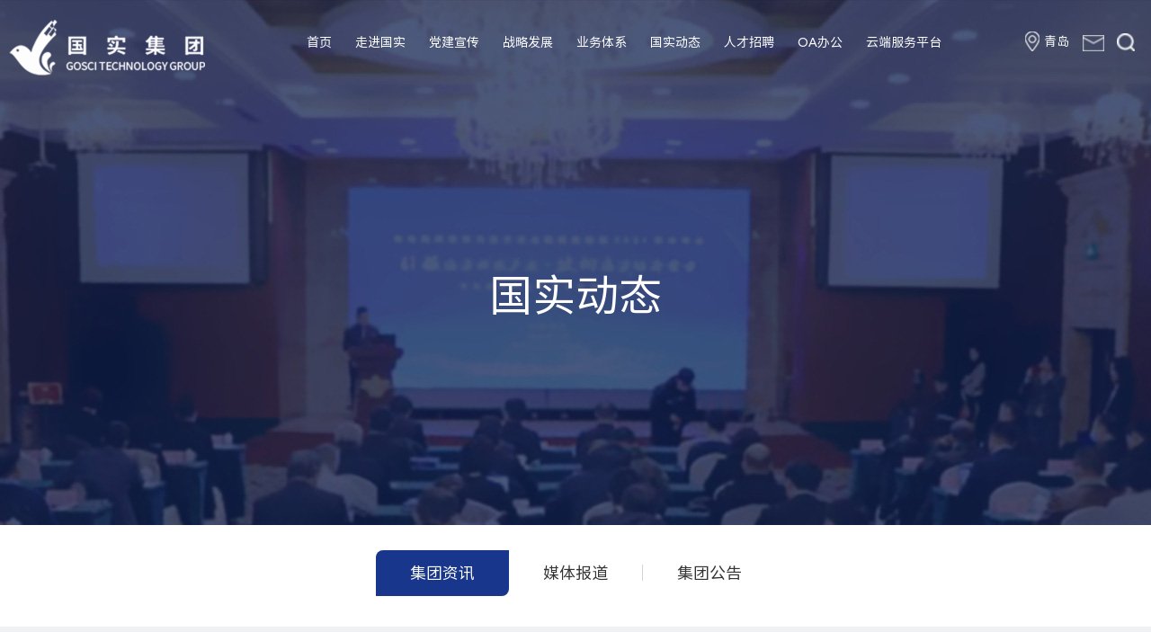

--- FILE ---
content_type: text/html; charset=utf-8
request_url: http://qnlm.com.cn/product-5-1-73.html
body_size: 18638
content:
<!DOCTYPE html>
<html>
<head>
  <meta charset="utf-8">
  <meta http-equiv="X-UA-Compatible" content="IE=edge,chrome=1">
  <meta name="viewport" content="width=device-width, initial-scale=1.0,user-scalable=0,minimal-ui">
	<title></title>
  <meta name="keywords" content="" />
  <meta name="description" content="" />
  <link rel="stylesheet" type="text/css" href="/public/template/default/css/common.css">
	<link rel="stylesheet" type="text/css" href="/public/template/default/css/animate.min.css">
	<link rel="stylesheet" type="text/css" href="/public/template/default/css/style.css">
</head>
<body>
  <!-- 头部 -->
	<div class="header">
    <div class="main clearfix">
      <div class="logo fl">
        <a href="/"><img src="/public/template/default/images/logo.png" alt=""></a>
      </div>
      <div class="nav fl">
        <ul>
          <li>
            <a href="/">首页</a>
          </li>
          <li>
            <a href="/list-7.html">走进国实</a>
            <ul class="clearfix">
              <li><a href="/list-7.html">集团介绍</a></li>
              <li><a href="/list-8.html">组织架构</a></li>
              <!--<li><a href="/list-9.html">集团领导</a></li>-->
              <li><a href="/list-10.html">集团文化</a></li>
              <li><a href="/list-11.html">荣誉资质</a></li>
              <li><a href="/list-12.html">大事记</a></li>
              <li><a href="/list-13.html">社会责任</a></li>
              <li><a href="/list-14.html">联系我们</a></li>
            </ul>
          </li>
          <li>
            <a href="/list-2.html">党建宣传</a>
            <ul class="clearfix">
                            <li><a href="/list-15.html">党建广角</a></li>
                            <li><a href="/list-16.html">视频新闻</a></li>
                            <li><a href="/list-17.html">宣传片</a></li>
                            <li><a href="/list-18.html">回眸党史</a></li>
                            <li><a href="/list-19.html">学习视窗</a></li>
                            <li><a href="/list-20.html">纪检监察</a></li>
                            <li><a href="/list-21.html">员工风采</a></li>
                          </ul>
          </li>
          <li>
            <a href="/list-22.html">战略发展</a>
            <ul class="clearfix">
                            <li><a href="/list-22.html">集团战略</a></li>
                            <li><a href="/list-23.html">战略合作</a></li>
                            <li><a href="/list-24.html">合作项目</a></li>
                          </ul>
          </li>
          <li>
            <a href="/list-25.html">业务体系</a>
            <ul class="clearfix">
                            <li><a href="/list-25.html">感</a></li>
                            <li><a href="/list-26.html">传</a></li>
                            <li><a href="/list-27.html">算</a></li>
                            <li><a href="/list-28.html">用</a></li>
                          </ul>
          </li>
          <li>
            <a href="/list-5.html">国实动态</a>
            <ul class="clearfix">
                          <li><a href="/list-5-1.html">集团资讯</a></li>
                            <li><a href="/list-5-2.html">媒体报道</a></li>
                            <li><a href="/list-5-3.html">集团公告</a></li>
                          </ul>
          </li>
          <li>
            <a href="/list-6.html">人才招聘</a>
            <ul class="clearfix">
                          <li><a href="/list-6-1.html">社会招聘</a></li>
                            <li><a href="/list-6-2.html">校园招聘</a></li>
                          </ul>
          </li>
          <!--<li>
            <a href="/list-32.html">国实数据</a>
            <ul class="clearfix">
              <li><a href="/list-33.html">公司概况</a></li>
              <li><a href="/list-34.html">科研成果</a></li>
              <li><a href="/list-35.html">仪器设备</a></li>
              <li><a href="/list-36.html">测试服务</a></li>
            </ul>
          </li>-->
          
          <li>
            <a target="_blank" href=" http://oa.qnlm.com.cn/">OA办公</a>
            
          </li>
           <li>
            <a target="_blank" href=" http://un.qnlm.com.cn/">云端服务平台</a>
            
          </li>
          <li class="bg"></li>
        </ul>
        <div class="nav_bg hide"></div>
      </div>
      <div class="search fr">
        <div class="address fl"><img src="/public/template/default/images/address.png"><span>青岛</span></div>
        <!-- <div class="oa fl"><a href="#">OA</a></div> -->
        <div class="email fl"><a href="mailto:coltd@qnlm.ac"><img src="/public/template/default/images/email.png"></a></div>
        <div class="searchBtn fl">
          <a href="javascript:;" id="search"></a>
        </div>
        <div class="searchForm">
          <form action="/index/listing/search.html" class="search-ajaxform" method="post" id="searchForm">
            <input type="text" name="keyword" value="" placeholder="请输入搜索内容">
            <a href="javascript:;" onclick="document:searchForm.submit()" class="btns"><img src="/public/template/default/images/search.png"></a>
          </form>
        </div>
      </div>
    </div>
  </div>

<style>
.partyItem .partyImg img{

  display:block;

  width:100%;

  height: 100%;
}
</style>
  <!-- banner -->
  <div class="banner wow fadeInDown animated">
    <div class="bannerImg pic"><img src="/public/template/default/images/banner03.jpg" alt="图片描述"></div>
    <div class="bannerInfo"><h3>国实动态</h3></div>
  </div>
  <!-- 分类 -->
  <div class="menu wow fadeInDown animated">
    <ul>
          <li class="active"><a href="/list-5-1.html">集团资讯</a></li>
            <li ><a href="/list-5-2.html">媒体报道</a></li>
            <li ><a href="/list-5-3.html">集团公告</a></li>
          </ul>
  </div>
  <div class="article wow fadeInUp animated">
    <div class="main">
      <div class="title">服务国家战略与构建现代化产业体系同向发力 ——紧跟“两会”步伐东北调研考察记</div>
      <div class="date">2024年03月15日<img src="/public/template/default/images/eye.png">9250</div>
      <div class="content">
        <p style="text-indent: 2em; line-height: normal;"><span style="font-family: arial, helvetica, sans-serif; font-size: 18px;">&nbsp; 志合者，不以山海为远。</span></p><p style="text-indent: 2em; line-height: normal;"><span style="font-family: arial, helvetica, sans-serif; font-size: 18px;"><br/></span></p><p style="text-indent: 2em; line-height: normal;"><span style="font-family: arial, helvetica, sans-serif; font-size: 18px;">&nbsp; 山东和东北隔海相望，基础设施互联互通，两地在服务构建以国内大循环为主体的新发展格局中有广泛的合作机遇。</span></p><p style="text-indent: 2em; line-height: normal;"><span style="font-family: arial, helvetica, sans-serif; font-size: 18px;"><br/></span></p><p style="text-indent: 2em; line-height: normal;"><span style="font-family: arial, helvetica, sans-serif; font-size: 18px;">&nbsp; 3月11日，全国“两会”闭幕。3月12日，由国家驻青科研机构、青岛市直事业单位、青岛市属国企组成的青岛涉海机构调研团，在崂山实验室主任助理、青岛海洋科技中心党委副书记、主任岳国峰的带领下，紧跟“两会”步伐，赴东北调研考察。</span></p><p style="text-indent: 2em; line-height: normal;"><span style="font-family: arial, helvetica, sans-serif; font-size: 18px;"><br/></span></p><p style="text-indent: 2em; line-height: normal;"><span style="font-family: arial, helvetica, sans-serif; font-size: 18px;">&nbsp;今年的政府工作报告提出：“要大力推进现代化产业体系建设，加快发展新质生产力，建设智慧城市，推动数据开发开放和流通使用，培育算力产业生态。”</span></p><p style="text-indent: 2em; line-height: normal;"><span style="font-family: arial, helvetica, sans-serif; font-size: 18px;"><br/></span></p><p style="text-indent: 2em; line-height: normal;"><span style="font-family: arial, helvetica, sans-serif; font-size: 18px;">&nbsp;企业在科技创新中发挥主体作用。具有海洋特色的青岛国实集团是本次涉海机构调研团的主力，长期以来，国实集团以算力、大数据、数字孪生、人工智能等新质生产力，升级改造传统产业，培育壮大数字经济、海洋经济等现代化产业体系。此次由岳国峰带队调研考察，就是以“走出去”的实际行动将政府工作报告精神落到实处。</span></p><p style="text-indent: 2em; line-height: normal;"><span style="font-family: arial, helvetica, sans-serif; font-size: 18px;"><br/></span></p><p style="text-indent: 2em; line-height: normal;"><span style="font-family: arial, helvetica, sans-serif; font-size: 18px;">&nbsp;调研考察的第一站同样是致力于现代海洋城市建设的大连，调研团来到大连市海洋发展局并同工作人员深入座谈交流。岳国峰介绍了崂山实验室国家海洋经济“总平台、总链长”的定位和作用，青岛海洋科技中心在服务“透明海洋”国家战略方面的体制机制，以及青岛国实集团建设黄渤海信息服务系统、全国首个海洋大数据交易服务平台等方面的特色优势和经验做法，并诚挚邀请大连市海洋发展局、科研院所、企业等参加由崂山实验室发起的海洋创新发展大会，共商合作、共谋发展，发挥区域比较优势，携手构建具有地区特色的现代化产业体系，积极融入和服务构建新发展格局。</span></p><p style="text-indent: 2em; line-height: normal;"><span style="font-family: arial, helvetica, sans-serif; font-size: 18px;"><br/></span></p><p style="text-indent: 0em; line-height: normal; text-align: center;"><span style="font-family: arial, helvetica, sans-serif; font-size: 16px; text-indent: 2em;">&nbsp;<img src="/ueditor/php/upload/image/20240318/1710725779197983.jpg" title="1710725779197983.jpg" alt="b08131673426807a3d538600cfef20e.jpg"/></span><br/></p><p style="text-indent: 2em; line-height: normal;"><span style="font-family: arial, helvetica, sans-serif; font-size: 18px;"><br/></span></p><p style="text-indent: 2em; line-height: normal;"><span style="font-family: arial, helvetica, sans-serif; font-size: 18px;">&nbsp;大连市海洋发展局领导表示，习近平总书记主持召开新时代推动东北全面振兴座谈会时强调，东北要加快建设现代化基础设施体系，加强与东部沿海的联系，在畅通国内大循环中发挥更大作用。青岛与大连产业相融、生态相仿、愿景相同，青岛在建设引领型现代海洋城市中有很多经验做法值得大连学习借鉴，希望以本次调研交流为契机，加强衔接对接，在发展海洋经济方面，加大合作交流力度。</span></p><p style="text-indent: 2em; line-height: normal;"><span style="font-family: arial, helvetica, sans-serif; font-size: 18px;"><br/></span></p><p style="text-indent: 2em; line-height: normal;"><span style="font-family: arial, helvetica, sans-serif; font-size: 18px;">&nbsp;当天下午，调研团前往中国船舶集团第七六〇研究所，七六Ｏ所是独具声学基础研究和目标试验特色的研究机构，业务涵盖噪声检测、海洋工程测试研究、水中目标研究、海洋应用物理研究、海洋环境研究及海上试验保障等。拥有近万亩专用海域及十余条试验保障船。岳国峰一行现场参观了七六Ｏ所的试验保障船，详细了解试验船的建设和运维情况。</span></p><p style="line-height: normal; text-indent: 0em; text-align: center;"><span style="font-size: 16px; font-family: arial, helvetica, sans-serif;"><img src="/ueditor/php/upload/image/20240318/1710725792700573.jpg" title="1710725792700573.jpg" alt="3d2a98588c6838fc34afa789ca7311a.jpg"/></span></p><p style="text-indent: 2em; line-height: normal;"><span style="font-size: 16px; font-family: arial, helvetica, sans-serif;">&nbsp;</span></p><p style="text-indent: 2em; line-height: normal;"><span style="font-size: 18px;">&nbsp;从海上运维试验船这个角度看，七六Ｏ所与青岛国实集团高度契合。为推动青岛市建设引领型现代海洋城市，服务保障“透明海洋”国家战略实施，打造海洋装备产业高地，国实集团将论证建设科考工程船、运维试验船等多艘保障船，组建一支海上运维保障船队，服务保障崂山实验室的科研任务实施，船队的建设将直接增强青岛市海洋领域科技创新能力和海洋装备产业的发展。</span><span style="font-size: 18px; text-indent: 2em;">此次前往七六Ｏ所“取经”，就是为研究如何打造中国海上第一运维船队，更好实现科考工程船的建设和运维。“没有调查就没有发言权，岳国峰表示，要充分论证并多方调研科考工程船市场应用情况，算清运维账，找到科考工程船运维的最佳路径，确保科考工程船社会效益和经济效益的双效俱优。”</span></p><p><br/></p><p><span style="font-size: 18px;">&nbsp; &nbsp;3月13日，调研团继续北行，目的地直指哈尔滨。据世界知识产权组织发布的《2023年全球创新指数》报告显示，哈尔滨跃居全球科技集群百强榜第53位。</span></p><p><br/></p><p><span style="font-size: 18px;">&nbsp; &nbsp;很明显，调研团在大连是落子青岛方案“走出去”，到哈尔滨则要下好东北宝藏“引进来”这步棋，目的就是“双招双引”，进一步扩大青岛市发展新质生产力的“朋友圈”。</span></p><p><br/></p><p><span style="font-size: 18px;">&nbsp; &nbsp;调研团来到哈尔滨电气集团海洋智能装备公司，哈电海洋智装公司致力于海洋智能装备的研制及制造，并涉足海洋新能源、海洋信息及海洋生物等智慧海洋装备产业领域。</span></p><p><br/></p><p><span style="font-size: 18px;">&nbsp; &nbsp;岳国峰一行参观了哈电海洋智装公司展厅，详细了解海洋智装公司的技术实力和特色产品。双方一致认为，哈电海洋智装公司与国实装备公司在海洋装备领域各有特色、各具优势，互融性高、互补性强，双方合作领域广泛，哈电集团与国实集团应携手服务“透明海洋”国家战略，打造海洋特色新质生产力，共同实施海洋领域科技成果转化，推动以船舶与海洋工程装备为代表的战略性新兴产业融合集群发展，携手在青岛打造海洋装备产业高地。</span></p><p><span style="font-size: 18px;"><br/></span></p><p><span style="font-size: 18px;">&nbsp; &nbsp;两天三地，行程紧锣密鼓，但收获满满。</span></p><p><span style="font-size: 18px;"><br/></span></p><p><span style="font-size: 18px;">&nbsp; &nbsp;此次青岛涉海机构调研团东北行，是青岛市深入贯彻落实习近平总书记对山东、对青岛工作的重要指示要求，发挥崂山实验室国家海洋经济“总平台、总链长”的作用，锚定“走在前、开新局”，在现代化强省建设中打头阵、当先锋，奋力谱写中国式现代化建设“青岛新篇章”的一次具体实践。</span></p><p><span style="font-size: 18px;"><br/></span></p><p><span style="font-size: 18px;">&nbsp; 青岛，如海泽润；必将，向海而兴。</span></p><p style="text-indent: 2em; line-height: normal;"><span style="font-size: 16px; font-family: arial, helvetica, sans-serif;"></span><br/></p>      </div>
      <div class="prenext">
        <div class="preItem"><span><</span><a href="/product-5-1-71.html" class="ellipsis">上一页：李天传到国实集团调研时强调 强化使命担当 聚...</a></div>
        <div class="preItem"><a href="/product-5-1-74.html" class="ellipsis">下一页：赵豪志调研国实集团人工智能产业发展情况</a><span>></span></div>
      </div>
    </div>
  </div>
  <!-- 底部 -->
  <div class="foot wow fadeInUp animated">
    <div class="main">
      <div class="footMain">
        <div class="footMenu">
          <ul class="clearfix">
            <li><a href="/">首页</a></li>
            <li><a href="/list-7.html">走进国实</a></li>
            <li><a href="/list-2.html">党建宣传</a></li>
            <li><a href="/list-22.html">战略发展</a></li>
            <li><a href="/list-25.html">业务体系</a></li>
            <li><a href="/list-5.html">国实动态</a></li>
            <li><a href="/list-6.html">人才招聘</a></li>
            <!--<li><a href="http://luntan.qnlm.com.cn/">国实论坛</a></li>
            <li><a href="http://oa.qnlm.com.cn/">OA办公</a></li>-->
          </ul>
        </div>
        <div class="footLink">
          <a href="/list-29.html"><img src="/public/template/default/images/liuyan.png"></a>
          <!-- <a href=" http://oa.qnlm.com.cn/">OA</a>  -->
          <a href="mailto:coltd@qnlm.ac"><img src="/public/template/default/images/email.png"></a>
          <a href="#"><img src="/public/template/default/images/wechat.png"></a>
          <a href="#"><img src="/public/template/default/images/weibo.png"></a>
          <a href="javascript:;" class="link">集团网站</a>
        </div>
        <div class="contact"><span>电话：0532-82862299</span></div>
      </div>
    </div>
    <div class="copyright"><span>青岛国实科技集团有限公司</span><span>中国•青岛</span><span>即墨区齐云山二路162号</span><span>Copyright © 2020-2025 <!--<a href="https://beian.miit.gov.cn/?spm=a2c4g.11186623.J_9220772140.115.764917ebSNY44V" target="_blank" se_prerender_url="loading"></a>-->鲁ICP备2020040607号</span><span>访问人数：23442</span></div>
  </div>

  <!-- 返回顶部 -->
  <!--<a href="#" class="go-link"><img src="/public/template/default/images/link.jpg"></a>
  <div class="go-top"><span></span></div>-->
	<script type="text/javascript" src="/public/template/default/js/jquery.min.js"></script>
  <script type="text/javascript" src="/public/template/default/js/wow.min.js"></script>
  <script type="text/javascript" src="/public/template/default/js/common.js"></script>
  <script>
    if(!(/msie [6|7|8|9]/i.test(navigator.userAgent))) {
      new WOW().init();
    };
  </script>
</body>
</html>

--- FILE ---
content_type: text/css
request_url: http://qnlm.com.cn/public/template/default/css/common.css
body_size: 10389
content:
@charset "utf-8";
/*初始化代码*/
body,div,dl,dt,dd,ul,ol,li,h1,h2,h3,h4,h5,h6,pre,code,form,fieldset,legend,input,button,textarea,p,blockquote,th,td { margin:0; padding:0; }
body, html{width:100%;height:100%; background:#ffffff;}
body { color:#333333; font-size:14px; font-family: "webfont","Arial","黑体","宋体",sans-serif; }
td,th,caption { font-size:14px; }
h1, h2, h3, h4, h5, h6 { font-weight:normal; font-size:100%; }
address, caption, cite, code, dfn, em, strong, th, var { font-style:normal; font-weight:normal;}
a { color:#333333; text-decoration:none; }
a:hover { text-decoration:none; }
img { border:none; }
ol,ul,li { list-style:none; }
input, textarea, select, button { font:14px "webfont","Arial","黑体","宋体",sans-serif; }
table { border-collapse:collapse; }
html {overflow-y: scroll;} 
.clearfix:after {content: "."; display: block; height:0; clear:both; visibility: hidden;}
.clearfix { *zoom:1; }/*公共类*/
.fl { float:left}
.fr {float:right}
.al {text-align:left}
.ac {text-align:center}
.ar {text-align:right}
.hide {display:none !important;}
.opacity{opacity:0 !important;}
/* 文本溢出省略 父级样式需为块级元素、宽度不能为空*/
.ellipsis{
  overflow:hidden;
  text-overflow:ellipsis;
  white-space:nowrap;
  word-break: break-all;
}
.ellipsis2{
  display: -webkit-box;
  -webkit-box-orient: vertical;
  -webkit-line-clamp: 2;
  overflow: hidden;
}
.ellipsis3{
  display: -webkit-box;
  -webkit-box-orient: vertical;
  -webkit-line-clamp: 3;
  overflow: hidden;
}
.ellipsis4{
  display: -webkit-box;
  /* autoprefixer: off */
  -webkit-box-orient: vertical;
  /* autoprefixer: on */
  -webkit-line-clamp: 4;
  overflow: hidden;
}
/*引入字体图标*/
@font-face {
  font-family: 'webfont';
  font-display: swap;
  src: url('./font/sourcehansans.eot'); /* IE9 */
  src: url('./font/sourcehansans.eot?#iefix') format('embedded-opentype'), /* IE6-IE8 */
  url('./font/sourcehansans.woff2') format('woff2'),
  url('./font/sourcehansans.woff') format('woff'), /* chrome、firefox */
  url('./font/sourcehansans.ttf') format('truetype'), /* chrome、firefox、opera、Safari, Android, iOS 4.2+*/
  url('./font/sourcehansans.svg#webfont') format('svg'); /* iOS 4.1- */
}
/*css3动画时间*/
.animated1_2{-webkit-animation-duration:1.2s !important;animation-duration:1.2s !important;-webkit-animation-fill-mode:both;animation-fill-mode:both}
.animated1_5{-webkit-animation-duration:1.5s !important;animation-duration:1.5s !important;-webkit-animation-fill-mode:both;animation-fill-mode:both}
/*统一样式更改*/
a:hover{color:#095DB0;}
input[type="text"], input[type="password"] {outline: 0;}
.main{width:1600px;margin:0 auto;}
/*头部*/
.header{
  width:100%;
  height:94px;
  font-size:18px;
  position:absolute;
  top:0;
  left:0;
  z-index:2;
}
.logo{
  padding:22px 100px 21px 0;
}
.logo a{
  display:block;
  width:218px;
  height:62px;
}
.logo a img{
  display:block;
  width:100%;
}
.nav{
  margin:15px 0;
  line-height:64px;
}
.nav ul{
  display: inline-block;
  position: relative;
}
.nav ul li{
  float:left;
  margin:0 26px;
  position: relative;
}
.nav ul li ul{
  display:none;
  width:300px;
  padding-top:20px;
  position:absolute;
  top:56px;
  left:0;
  z-index:99;
  font-size:16px;
}
.nav ul li ul div{
  width:120px;
}
.nav ul li ul li{
  margin:0;
  float:none;
  line-height:34px;
}
.nav ul li:hover ul{
  display:block;
}
.nav ul li a{
  color:#ffffff;
}
.nav ul .bg {
  position: absolute;
  left: 0;
  bottom: 0;
  margin: 0;
  border-bottom: 4px solid #095DB0;
}
.nav ul li.active a{
  color: #095DB0;
}
.nav_bg{
  display:block;
  width:100%;
  min-width:1600px;
  height:300px;
  background:rgba(20,50,143,0.8);
  position:absolute;
  top:78px;
  left:0;
  z-index:9;
}
.nav.red ul .bg {
  border-bottom:4px solid #FFFFFF;
}
.nav.red .nav_bg{
  background:rgba(0, 0, 0, 0.3);
}
/*.nav ul>li:hover + .nav_bg{
  display:block;
}*/
.search{
  color:#FFFFFF;
  margin-top:36px;
}
.address img{
  display:inline-block;
  width:16px;
  vertical-align: middle;
  margin-top:-2px;
  margin-right:5px;
}
.oa{
  margin-left:15px;
  margin-top:-2px;
}
.oa a{
  display:inline-block;
  width:22px;
  height:22px;
  line-height:20px;
  border:1px solid #FFFFFF;
  border-radius:50%;
  font-size:12px;
  color:#FFFFFF;
  text-align:center;
}
.email{
  margin-left:15px;
  margin-top:3px;
}
.email img{
  display:block;
  width:24px;
}
.searchBtn{
  width:32px;
  position:relative;
  transition: all 1s;
  margin-left:10px;
}
.searchBtn input{
  opacity:0;
  width:120px;
  height:24px;
  padding:0 15px;
  background:transparent;
  border:1px solid #ffffff;
  border-radius:13px;
  color:#ffffff;
  transition: all 1s;
}
.searchBtn a{
  display:block;
  width:20px;
  height:20px;
  background:url(../images/search.png) no-repeat;
  background-size:20px 20px;
  position:absolute;
  top:1px;
  right:8px;
}
.searchBtn.cur a{
  width:18px;
  height:18px;
  background:url(../images/close.png) no-repeat;
  background-size:18px 18px;
  top:2px;
}
.searchBtn a img{
  display:block;
  width:100%;
}
.searchBtn .btns{
  display:none;
}
.searchBtn.active input{
  opacity:1;
}
.searchBtn.active .btns{
  display:block;
}
.searchBtn.active #search{
  display:none;
}
.searchForm{
  background-color: #272624;
  position: absolute;
  right: 50%;
  top: 80%;
  margin-right: -800px;
  padding: 17px 20px;
  width: 22%;
  display: none;
  opacity: .85;
}
.searchForm input{
  width:80%;
  height:30px;
  line-height:30px;
  border:none;
  background:transparent;
  color:#CCCCCC;
}
.searchForm .btns{
  display:inline-block;
  line-height:30px;
  float:right;
}
.searchForm .btns img{
  display:inline-block;
  vertical-align: middle;
}
/*底部*/
.foot{
  min-width:1600px;
  background:url('../images/foot_bg.jpg') center #404040 no-repeat;
  background-size:cover;
  color:#ffffff;
}
.foot.redFoot{
  background:url('../images/foot_bg-red.jpg') center #B31013 no-repeat;
  background-size:cover;
}
.footMain{
  padding:100px 0 80px;
}
.footMenu{
  text-align:center;
  margin-bottom:55px;
}
.footMenu ul{
  display:inline-block;
}
.footMenu ul li{
  float:left;
}
.footMenu ul li a{
  display:block;
  padding:0 25px;
  font-size:16px;
  color:#FFFFFF;
}
.footLink{
  text-align:center;
  margin-bottom:36px;
}
.footLink a{
  display:inline-block;
  width:38px;
  height:38px;
  line-height:38px;
  border:1px dashed #FFFFFF;
  border-radius:50%;
  font-size:14px;
  color:#FFFFFF;
  text-align:center;
  margin:0 8px;
}
.footLink a img{
  display:inline-block;
  vertical-align: middle;
  margin-top:-2px;
}
.footLink .link{
  width:70px;
  padding:0 32px 0 16px;
  border-radius:10px;
  position:relative;
}
.footLink .link:after{
  content: "";
  display: inline-block;
  height: 8px;
  width: 8px;
  border-width: 2px 0 0 2px;
  border-color: #FFFFFF;
  border-style: solid;
  -webkit-transform: matrix(0.71, 0.71, -0.71, 0.71, 0, 0);
  transform: matrix(0.71, 0.71, -0.71, 0.71, 0, 0);
  position: absolute;
  top: 50%;
  margin-top: -2px;
  right: 15px;
}
.footMain .contact{
  font-size:14px;
  color:#FFFFFF;
  text-align:center;
}
.footMain .contact span{
  display:inline-block;
  margin:0 15px;
}
.foot .copyright{
  padding:40px 0 34px;
  text-align:center;
  border-top:1px solid rgba(255,255,255,0.1);
}
.foot .copyright span{
  display:inline-block;
  color:#ffffff;
  margin:0 10px;
}
/*返回顶部*/
.go-top {
  display: none;
  width: 50px;
  height: 50px;
  background: #14368f;
  border-radius: 50%;
  z-index: 9999;
  position: fixed;
  right: 20px;
  bottom: 50px;
  cursor: pointer;
  text-align:center;
}
.go-top span{
  display:block;
  width:20px;
  height:3px;
  background:#FFFFFF;
  margin:18px auto;
}
.go-top:after {
  content: "";
  display: inline-block;
  height: 10px;
  width: 10px;
  border-width: 3px 0 0 3px;
  border-color: #FFFFFF;
  border-style: solid;
  -webkit-transform: matrix(0.71, 0.71, -0.71, 0.71, 0, 0);
  transform: matrix(0.71, 0.71, -0.71, 0.71, 0, 0);
  position: absolute;
  top: 50%;
  margin-top: -2px;
  right: 18px;
}
.go-top:hover{
  opacity: 0.8;
}
.go-link{
  display: block;
  background: #14368f;
  border-radius: 4px;
  overflow: hidden;
  z-index: 9999;
  position: fixed;
  left: 20px;
  bottom: 50px;
}
.go-link img{
  display:block;
  width:160px;
  height:86px;
}
.go-link:hover {
  opacity: 0.8;
}
@media only screen and (max-width: 1720px) {
}
@media only screen and (max-width: 1600px) {
  .main{
    width:1560px;
  }
  .header{
    min-width:1560px;
  }
  .nav_bg{
    min-width:1560px;
  }
  .searchForm{
    margin-right: -780px;
  }
  .foot{
    min-width: 1560px;
  }
  .copyright{
    width:1560px;
  }
}
@media only screen and (max-width: 1500px) {
  .main{
    width:1460px;
  }
  .header{
    min-width:1460px;
  }
  .nav ul li{
    margin:0 20px;
  }
  .searchForm{
    margin-right: -730px;
  }
  .nav_bg{
    min-width:1460px;
  }
  .foot{
    min-width: 1460px;
  }
  .copyright{
    width:1460px;
  }
}
@media only screen and (max-width: 1440px) {
  .main{
    width:1400px;
  }
  .header{
    min-width:1400px;
    font-size:16px;
  }
  .nav ul li{
    margin:0 18px;
  }
  .nav_bg{
    min-width:1400px;
  }
  .searchForm{
    margin-right: -700px;
  }
  .foot{
    min-width: 1400px;
  }
  .copyright{
    width:1400px;
  }
}
@media only screen and (max-width: 1366px) {
  .main{
    width:1326px;
  }
  .header{
    min-width:1326px;
    font-size:14px;
  }
  .nav ul li{
    margin:0 15px;
  }
  .nav ul li ul{
    font-size:14px;
  }
  .nav_bg{
    min-width:1326px;
  }
  .searchForm{
    margin-right: -663px;
  }
  .foot{
    min-width: 1326px;
  }
  .copyright{
    width:1326px;
  }
}
@media only screen and (max-width: 1300px) {
  .main{
    width:1260px;
  }
  .header{
    min-width:1260px;
    font-size:14px;
  }
  .nav ul li{
    margin:0 13px;
  }
  .nav ul li ul{
    font-size:14px;
  }
  .nav_bg{
    min-width:1260px;
  }
  .searchForm{
    margin-right: -630px;
  }
  .foot{
    min-width: 1260px;
  }
  .copyright{
    width:1260px;
  }
}
@media only screen and (max-width: 1240px) {
  .main{
    width:1200px;
  }
  .header{
    min-width:1200px;
    font-size:14px;
  }
  .nav ul li{
    margin:0 10px;
  }
  .nav ul li ul{
    font-size:14px;
  }
  .nav_bg{
    min-width:1200px;
  }
  .searchForm{
    margin-right: -600px;
  }
  .foot{
    min-width: 1200px;
  }
  .copyright{
    width:1200px;
  }
}


--- FILE ---
content_type: text/css
request_url: http://qnlm.com.cn/public/template/default/css/style.css
body_size: 38329
content:
@charset "utf-8";



.pic{

  overflow:hidden;

}

.pic img{

  transition:all .6s ease-out 0s;

}

.pic:hover img{

  transform:scale(1.1);

}

/*首页*/

.swiper-container {

  width: 100%;

}

.slider {

  min-width:1600px;

}

.slider .swiper-slide{

  position:relative;

}

.slider .swiper-slide a{

  display:block;

}

.slider .swiper-slide .sliderimg{

  display:block;

  width:100%;

}

.slider .swiper-slide .container{

  text-align:center;

  color:#ffffff;

  position:absolute;

  top:50%;

  left:50%;

  margin-left:-600px;

  margin-top:-100px;

  cursor: pointer;

}

.slider .swiper-slide img{

  transition: transform 6s;

}

.slider .swiper-slide.active img{

  transform: scale(1.1);

}

.slider .swiper-slide .banner_h{

  opacity:0;

  display:none;

}

.slider .swiper-slide.active .banner_h{

  opacity:1;

  display:block;

}

.slider .swiper-pagination{

  text-align:left;

  width:1600px;

  left:50%;

  margin-left:-800px;

}

.slider .swiper-pagination-bullet{

  width:10px;

  height:10px;

  border-radius:5px;

  background:#DBDBDA;

  opacity:0.5;

}

.slider .swiper-pagination-bullet-active{

  opacity:1 !important;

  background:#FFFFFF !important;

}

.event{

  margin-top:70px;

}

.eventItem{

  border-radius:10px;

  overflow:hidden;

  position:relative;

  cursor: pointer;

}

.eventItem img{

  display:block;

  width:100%;

  height:100%;

  transition:all .6s ease-out 0s;

}

.event01{

  width:50%;

  height:740px;

}

.eventRight{

  width:25%;

}

.event02, .event03, .event04, .event05{

  width:calc(100% - 30px);

  height:360px;

}

.event02, .event03{

  margin-left:30px;

  margin-bottom:20px;

}

.event04, .event05{

  margin-left:30px;

}

.eventMask{

  width:100%;

  height:180px;

  box-sizing: border-box;

  padding:25px 0;

  background: linear-gradient(0deg, rgba(0,0,0,0.7), rgba(0,0,0,0));

  font-size:18px;

  color:#FFFFFF;

  position:absolute;

  bottom:0;

  left:0;

}

.eventContent{

  width:80%;

  text-align:center;

  position:absolute;

  bottom:25px;

  left:10%;

  transition: all 0.5s;

}

.eventContent h3{

  margin-bottom:20px;

}

.eventItem:hover .eventMask{

  background: linear-gradient(0deg, rgba(0,0,0,0.4), rgba(0,0,0,0));

}

.eventItem:hover .eventContent{

  bottom:30px;

}

.eventItem:hover img{

  transform:scale(1.1);

}

.about{

  margin-top:76px;

}

.indexTitle{

  font-size:36px;

  font-weight:600;

  margin-bottom:40px;

  text-align:center;

}

.aboutBox{

  width:100%;

  height:624px;

  background:url(../images/about_bg.jpg) no-repeat;

  background-size:100% 100%;

  border-radius:10px;

  color:#FFFFFF;

  text-align:center;

}

.aboutLogo{

  padding-top:68px;

}

.aboutLogo img{

  display:inline-block;

  width:107px;

}

.aboutBox h3{

  font-size:42px;

  margin:30px 0 40px;

  font-weight: bold;

  letter-spacing: 8px;

}

.aboutBox p{

  font-size:24px;

  letter-spacing: 3px;

  margin-bottom:20px;

}

.aboutBox a{

  display:inline-block;

  padding:16px 42px;

  border:1px solid #FCFCFC;

  border-radius:10px;

  font-size:16px;

  color:#FFFFFF;

  margin-top:20px;

}

.aboutList{

  margin-top:60px;

  display: -webkit-box;

  display: -webkit-flex;

  display: flex;

}

.aboutItem{

  flex: 1;

  min-width: 0;

  text-align:center;

  margin-left:20px;

  cursor: pointer;

}

.aboutList .aboutItem:first-child{

  margin-left:0;

}

.aboutImg{

  width:100%;

  border-radius:10px;

  overflow: hidden;

}

.aboutImg img{

  display:block;

  width:100%;

  transition:all .6s ease-out 0s;

}

.aboutIcon{

  margin:20px 0 15px;

  font-size:24px;

  color:#18368b;

}

.aboutIcon img{

  display:inline-block;

  vertical-align: middle;

  transition:all .5s;

}

.aboutIcon span{

  display:inline-block;

  vertical-align: middle;

}

.aboutItem:hover .aboutImg img{

  transform:scale(1.1);

}

.aboutItem:hover .aboutIcon img{

  transform:scale(1.2);

}

.aboutItem p{

	font-size: 18px;

    line-height: 32px;

	}

.video{

  margin-top:100px;

  position: relative;

}

.videoBox{

  width:100%;

  border-radius:10px;

  overflow:hidden;

}

.videoBox img{

  display:block;

  width:100%;

}

.videoPlay{

  position:absolute;

  top:60%;

  left:50%;

  margin-left:-25px;

  cursor: pointer;

}

.videoPlay img{

  display:block;

  width:50px;

}

.group{

  margin-top:70px;

}

.groupItem{

  display:block;

  width:48%;

  height:90px;

  background:url(../images/group_bg.jpg) no-repeat;

  border-radius:10px;

  overflow:hidden;

  margin-bottom:20px;

  font-size:24px;

  line-height:90px;

  color:#FFFFFF;

  -moz-box-shadow:2px 2px 5px #dddddd;

  -webkit-box-shadow:2px 2px 5px #dddddd;

  box-shadow:2px 2px 5px #dddddd;

  text-align:center;

  position: relative;

  float:left;

}

.groupItem span{

  display:inline-block;

  padding:10px 22px;

  font-size:14px;

  line-height:normal;

  border:1px solid #FFFFFF;

  border-radius:6px;

  position:absolute;

  bottom:10px;

  right:15px;

}

.group01{

  background-position: 0px 0px;

}

.group02{

  background-position: 0px -110px;

}

.group03{

  background-position: -815px 0px;

  float:right;

}

.group04{

  background-position: -815px -110px;

  float:right;

}

.groupItem:hover{

  color:#FFFFFF;

}

.groupItem:hover span{

  color:#1e359d;

  background:#FFFFFF;

}

.new{

  margin-top:50px;

  margin-bottom:70px;

}

.newLeft{

  width:calc(50% - 15px);

  height:900px;

  border-radius:10px;

  overflow:hidden;

  cursor: pointer;

}

.newLeft img{

  display:block;

  width:100%;

  height:100%;

  transition:all .6s ease-out 0s;

}

.newLeft:hover img{

  transform:scale(1.1);

}

.newRight{

  width:calc(50% - 15px);

}

.newItem{

  width:100%;

  height:435px;

  border-radius:10px;

  overflow:hidden;

  cursor: pointer;

}

.newRight .newItem:first-child{

  margin-bottom:30px;

}

.newItem img{

  display:block;

  width:100%;

  height:100%;

  transition:all .6s ease-out 0s;

}

.newItem:hover img{

  transform:scale(1.1);

}
.mask{
  width:100%;
  height:100%;
  position:fixed;
  top:0;
  left:0;
  z-index:99;
}
.maskBg{
  width:100%;
  min-width:1200px;
  height:100%;
  background:rgba(0,0,0,0.6);
}
.maskInfo{
  width:800px;
  height:450px;
  background:#ffffff;
  position:absolute;
  top:50%;
  left:50%;
  margin-top:-300px;
  margin-left:-400px;
  z-index:2;
}
.maskInfo video{
  width:100%;
  height:auto;
}

/*党建广角*/

.banner{

  width:100%;

  height:584px;

  min-width:1600px;

  position:relative;

  overflow:hidden;

}

.bannerImg{

  position:absolute;

  top:50%;

  left:50%;

  transform: translate(-50%,-50%);

}

.bannerImg img{

  display:block;

}

.partyBg{

  background:url(../images/banner02.jpg) center #B31013 no-repeat;

  background-size:cover;

}

.bannerInfo{

  width:100%;

  color:#FFFFFF;

  text-align:center;

  position:absolute;

  top:50%;

  left:0;

}

.bannerInfo h3{

  font-size:48px;

}

.banner .pic img{

  transition:all .5s;

}

.banner:hover .pic img{

  transform:scale(1.2);

}

.menu{

  width:100%;

  min-width:1600px;

  padding:28px 0;

  background:#FFFFFF;

  text-align:center;

}

.menu ul{

  display:inline-block;

}

.menu ul li{

  float:left;

  padding:12px 0;

  font-size:18px;

}

.menu ul li a{

  padding:0 48px;

  border-right:1px solid #D3D3D3;

}

.menu ul li:last-child a{

  border-right:0;

}

.menu ul li.active{

  background:#18368B;

  border-top-left-radius: 8px;

  border-bottom-right-radius:8px;

}

.menu ul li.active a{

  border-right:0;

  color:#FFFFFF;

}

.menu.red ul li.active{

  background:#B31013;

}

.article{

  width:100%;

  background:#eef2f5;

  padding:80px 0 50px;

}

.article .title{

  font-size:24px;

  text-align:center;

}

.article .date{

  font-size:16px;

  text-align:center;

  padding:20px 0;

  border-bottom:1px solid #D4D4D4;

}

.article .date img{

  margin:0 5px 0 15px;

}

.article .content{

  padding:20px 0 100px;

  border-bottom:1px solid #D4D4D4;

}

.article .content p{

  font-size:16px;

  text-indent:2em;

  line-height:32px;

}

.prenext{

  padding:40px 0;

}

.preItem{

  width:38%;

  float:left;

  display: -webkit-box;

  display: -webkit-flex;

  display: flex;

  -webkit-box-align: center;

  -webkit-align-items: center;

  align-items: center;

}

.prenext .preItem span{

  display:block;

  float:left;

  color:#18368B;

  margin:0 5px;

}

.prenext .preItem a{

  -webkit-box-flex: 1;

  -webkit-flex: 1;

  flex: 1;

  min-width: 0;

  font-size:16px;

}

.prenext .preItem:last-child{

  float:right;

  text-align:right;

}

.party{

  padding:68px 0 0;

  background:#eef2f5;

}

.partySlider{

  margin-bottom:68px;

}

.partySlider .slideBox{

  display: -webkit-box;

  display: -webkit-flex;

  display: flex;

  -webkit-box-align: center;

  -webkit-align-items: center;

  align-items: center;

}

.partySlider .slideLeft{

  width:calc(100% - 550px);

  height:402px;

  background:#FFFFFF;

  border-radius:10px;

  overflow:hidden;

}

.partySlider .slideLeft a img{

  display:block;

  width:100%;

  height:100%;

}

.partySlider .slideRight{

  width:520px;

  height:402px;

  background:#FFFFFF;

  border-radius:10px;

  box-shadow: 0px 5px 7px 1px rgba(5,23,74,0.1);

  box-sizing: border-box;

  padding:30px;

  position:absolute;

  top:0;

  right:0;

  z-index:9;

}

.slideRight a{

  display:block;

  padding-left:25px;

  margin-bottom:30px;

  position:relative;

}

.slideRight a:before{

  content:"";

  width:8px;

  height:8px;

  background:#B31013;

  border-radius:50%;

  position:absolute;

  top:10px;

  left:0;

}

.slideRight a h3{

  font-size:18px;

}

.slideRight a p{

  font-size:16px;

  color:#9E9E9E;

  margin-top:10px;

}

.slideRight a p span{

  float:right;

}

.partySlider .slideTxt{

  width:40%;

  font-size:18px;

  margin-top:30px;

  margin-left:10px;

}

.partySlider .swiper-pagination-bullet{

  width:30px;

  height:5px;

  border-radius:0;

  background:#B31013;

}

.partySlider .swiper-pagination-bullet-active{

  background:#B31013;

}

.partyItem{

  width:380px;

  background:#FFFFFF;

  border-radius: 10px;

  overflow:hidden;

  float:left;

  margin:0 20px 30px 0;

}

.partyList .partyItem:nth-child(4n){

  margin-right:0;

}

.partyItem a{

  display:block;

  position:relative;

}

.partyItem .partyImg{

  width:100%;

  height:240px;

  background:#B31013;

  overflow: hidden;

}

.partyItem .partyImg img{

  display:block;

  width:100%;

}

.partyItem .play{

  position:absolute;

  top:30%;

  left:50%;

  margin-left:-25px;

}

.partyItem .partyInfo{

  width:100%;

  box-sizing: border-box;

  padding:20px;

  font-size:16px;

}

.partyItem .partyInfo p{

  color:#9E9E9E;

  margin-bottom:20px;

}

.partyItem .partyInfo p span{

  float:right;

}

.partyItem .partyInfo h3{

  font-weight:600;

  margin-bottom:20px;

}

.partyItem .videoName{

  padding:20px;

  font-size:18px;

  text-align:center;

}

/*国实动态*/

.causesBg{

  background:url(../images/banner03.jpg) center #B31013 no-repeat;

  background-size:cover;

}

/*战略发展*/

.strateBg{

  background:url(../images/banner04.jpg) center #B31013 no-repeat;

  background-size:cover;

}

.strate{

  background:#eef2f5;

}

.bannerInfo h4{

  font-size:36px;

}

.strateList{

  padding:58px 0;

}

.strateList .strateItem{

  width:calc(50% - 15px);

  box-sizing: border-box;

  padding:20px;

  background:#FFFFFF;

  border-radius:10px;

  margin-bottom:30px;

  float:left;

}

.strateList .strateItem:nth-child(2n){

  float:right;

}

.strateItem a{

  display:block;

}

.strateItem .title{

  display: -webkit-box;

  display: -webkit-flex;

  display: flex;

  -webkit-box-align: center;

  -webkit-align-items: center;

  align-items: center;

}

.strateItem .title h3{

  -webkit-box-flex: 1;

  -webkit-flex: 1;

  flex: 1;

  min-width: 0;

  font-size:16px;

}

.strateItem .title span{

  font-size:16px;

  color:#9E9E9E;

  margin-left:20px;

}

.strateItem .title span img{

  margin-right:5px;

}

.strateItem p{

  font-size:16px;

  color:#9E9E9E;

  margin-top:10px;

}

.historyList .strateItem{

  width:calc(50% - 15px);

  box-sizing: border-box;

  padding:20px;

  background:#FFFFFF;

  border-radius:10px;

  margin-bottom:30px;

  float:left;

  transition: 0.3s;

}

.historyList .strateItem:nth-child(2n){

  float:right;

}

.historyList .strateItem:hover{

  background:#B31013;

}

.historyList .strateItem:hover a, .historyList .strateItem:hover a span, .historyList .strateItem:hover a p{

  color: #FFFFFF;

}

/*集团介绍*/

.groupBg{

  background:url(../images/banner05.jpg) center #B31013 no-repeat;

  background-size:cover;

}

.groupList{

  padding:60px 0 20px;

}

.groupsItem{

  background:#FFFFFF;

  margin-bottom:46px;

  display: -webkit-box;

  display: -webkit-flex;

  display: flex;

  -webkit-box-align: center;

  -webkit-align-items: center;

  align-items: center;

}

.groupsItem .groupImg{

  width:714px;

  height:470px;

  overflow:hidden;

}

.groupsItem .groupImg img{

  display:block;

  width:100%;

}

.groupsItem .groupInfo{

  -webkit-box-flex: 1;

  -webkit-flex: 1;

  flex: 1;

  min-width: 0;

  padding:0 80px;

  font-size:16px;

}

.groupsItem .groupInfo h3{

  font-size:36px;

  color:#18368B;

  margin-bottom:20px;

}

.groupsItem .groupInfo p{

  color:#333333;

  text-indent: 2em;

}


/*集团领导*/

.leader{

  padding:116px 0;

  background:url(../images/leader_bg.jpg) repeat;

}

.leaderList ul li{

  width:20%;

  height:142px;

  box-sizing: border-box;

  padding:10px;

  margin:10px 0;

  display: -webkit-box;

  display: -webkit-flex;

  display: flex;

  -webkit-box-align: center;

  -webkit-align-items: center;

  align-items: center;

  text-align:center;

  float:left;

  cursor: pointer;

  border-radius:10px;

  overflow: hidden;

  position:relative;

  transition:all .6s ease-out 0s;

}

.leaderInfo{

  -webkit-box-flex: 1;

  -webkit-flex: 1;

  flex: 1;

  min-width: 0;

}

.leaderList ul li h3{

  font-size:24px;

}

.leaderList ul li p{

  font-size:16px;

  margin-top:15px;

}

.leaderList ul li:hover{

  background-color:#18368B;

  box-shadow: 0px 3px 9px 1px rgba(0,0,0,0.3);

  color:#FFFFFF;

}

.leaderList ul li:hover:after{

  content:"";

  width:35px;

  height:41px;

  background:url(../images/leader-logo.png) no-repeat;

  position:absolute;

  bottom:10px;

  right:15px;

}

/*集团文化*/

.culture{

  padding:60px 0;

}

.cultureBox{

  width:100%;

  height:865px;

  background:url(../images/culture_bg.jpg) #B31013 no-repeat;

  background-size:cover;

}

.cultureItem{

  width:33.3333333%;

  height:100%;

  float:left;

  border-right:1px solid rgba(189, 189, 189, 0.4);

  box-sizing: border-box;

  padding:160px 3% 0;

  color:#FFFFFF;

  cursor: pointer;

}

.cultureBox .cultureItem:last-child{

  border-right:0;

}

.cultureIcon{

  text-align:center;

}

.cultureIcon img{

  transition: 0.5s;

  opacity: 1;

  display:inline-block;

  width:92px;

  height:92px;

}

.cultureItem h3{

  font-size:36px;

  text-align:center;

  margin-top:60px;

}

.cultureItem h4{

  transition: 0.5s;

  opacity: 0;

  font-size:18px;

  text-align:center;

  margin-top:40px;

}

.cultureItem p{

  transition: 0.5s;

  opacity: 0;

  font-size:16px;

  margin-top:20px;

  text-indent:2em;

}

.cultureItem:hover img, .cultureItem:hover h4, .cultureItem:hover p{

  opacity: 1;

}

/*联系我们*/

.contactBox{

  position: relative;

}

.map{

  width:100%;

  height:658px;

  background:url(../images/map.jpg) no-repeat;

  background-size: cover;

}

.contactItem{

  width:628px;

  height:100%;

  background:#18368B;

  display: -webkit-box;

  display: -webkit-flex;

  display: flex;

  -webkit-box-align: center;

  -webkit-align-items: center;

  align-items: center;

  color:#FFFFFF;

  text-align:center;

  position:absolute;

  top:0;

  right:104px;

}

.contactInfo{

  -webkit-box-flex: 1;

  -webkit-flex: 1;

  flex: 1;

  min-width: 0;

}

.contactInfo h3{

  font-size:36px;

  margin-bottom:72px;

}

.contactInfo .address{

  width:302px;

  margin:0 auto;

  text-align:left;

}

.contactInfo .address p{

  margin-bottom:15px;

}

.contactItem .qrcode{

  margin-top:50px;

}

/*在线留言*/

.messageBg{

  background:url(../images/banner06.jpg) center #B31013 no-repeat;

  background-size:cover;

}

.message{

  width:840px;

  margin:0 auto;

}

.message h3{

  font-size:24px;

  color:#143082;

  text-align:center;

  margin-bottom:56px;

}

.messageForm{

  margin-bottom:20px;

}

.messageForm .formItem{

  width:48%;

  position:relative;

}

.messageForm .formItem input{

  width:100%;

  height:42px;

  box-sizing: border-box;

  border:1px solid #D8D8D8;

  padding:0 20px 0 90px;

  border-radius:6px;

  font-size:16px;

}

.messageForm .formItem .label{

  font-size:16px;

  color:#9E9E9E;

  position:absolute;

  top:10px;

  left:15px;

}

.formItem .label img{

  display:inline-block;

  vertical-align: middle;

  margin-right:5px;

  margin-top:-2px;

}

.formItem .label span{

  margin-right:5px;

}

.formItem .label span:last-child{

  color:#143082;

}

.formTextarea{

  margin-bottom:48px;

}

.formTextarea textarea{

  width:100%;

  height:144px;

  box-sizing: border-box;

  border:1px solid #D8D8D8;

  border-radius:6px;

  padding:20px 15px;

  font-size:16px;

  resize:none;

  outline: none;

}

.formBtn{

  text-align:center;

}

.formBtn button{

  display:inline-block;

  width:152px;

  height:42px;

  line-height:42px;

  background:#143082;

  border:0;

  border-radius:4px;

  font-size:16px;

  color:#FFFFFF;

  cursor: pointer;

  outline: 0;

}

/*社会责任*/

.dutyList{

  padding:60px 0 0;

}

.dutyList .dutyItem{

  display:block;

  background:#FFFFFF;

  margin-bottom:46px;

  position: relative;

}

.dutyItem .dutyImg{

  width:714px;

  height:470px;

  overflow:hidden;

  float:left;

}

.dutyItem .dutyImg img{

  display:block;

  width:100%;

}

.dutyItem .dutyInfo{

  width:calc(100% - 714px);

  box-sizing: border-box;

  padding:0 80px;

  font-size:16px;

  float:right;

  position: absolute;

  top:50%;

  left:0;

  transform: translateY(-50%);

}

.dutyItem .dutyInfo h3{

  font-size:36px;

  color:#18368B;

  margin-bottom:20px;

}

.dutyList .dutyItem:nth-child(even) .dutyImg{

  float:right;

}

.dutyList .dutyItem:nth-child(odd) .dutyInfo{

  left:auto;

  right:0;

}

.dutyItem .date{

  font-size:16px;

  color:#9E9E9E;

  margin-top:20px;

}

.dutyItem .date span{

  float:right;

}

.dutyItem .date span img{

  display:inline-block;

  vertical-align: middle;

  margin-top:-2px;

}

.dutyBtn span{

  display:inline-block;

  width:154px;

  height:40px;

  line-height:40px;

  border:1px solid #18368B;

  border-radius:10px;

  font-size:14px;

  color:#18368B;

  text-align:center;

  margin-top:30px;

}

/*荣誉资质*/

.honorBox{

  width:100%;

  height:877px;

  background:url(../images/honor_bg.jpg) no-repeat;

  background-size:cover;

  margin:30px 0 70px;

}

.honorLeft{

  width:45%;

  height:100%;

  background:rgba(0,0,0,0.3);

  float:left;

  position: relative;

}

.honorImg{

  width:80%;

  height:80%;

  background:rgba(0,0,0,0.3);

  position: absolute;

  top:10%;

  left:10%;

}

.photoBg{

  width:336px;

  height:460px;

  background:url(../images/photo_bg.png) no-repeat;

  margin:90px auto;

  box-sizing: border-box;

  padding:10px 20px 20px 10px;

}

.honorName{

  width:100%;

  height:77px;

  line-height:77px;

  background:#14368f;

  box-sizing: border-box;

  padding:0 20px;

  font-size:18px;

  color:#FFFFFF;

  text-align:center;

  position: absolute;

  bottom:0;

  left:0;

}

.photoBg img{

  display:block;

  width:100%;

}

.honorRight{

  width:55%;

  height:100%;

  background:rgba(0,0,0,0.2);

  float:left;

}

.honorList{

  width:500px;

  height:580px;

  margin:142px auto;

  overflow-y:auto;

}

.honorList::-webkit-scrollbar{

  width: 5px;

  height: 16px;

  background-color: rgba(255,255,255,.2);

}

.honorList::-webkit-scrollbar-track{

  -webkit-box-shadow: inset 0 0 6px rgba(0,0,0,0.3);

  border-radius: 3px;

  background-color: rgba(255,255,255,.2);

}

.honorList::-webkit-scrollbar-thumb{

  border-radius: 3px;

  -webkit-box-shadow: inset 0 0 6px rgba(0,0,0,.3);

  background-color: rgba(25, 55, 139, 0.8);

}

.honorList a{

  display:block;

  width:146px;

  height:190px;

  overflow: hidden;

  background:#e6e6e6;

  box-sizing: border-box;

  padding:18px;

  margin:0 10px 10px 0;

  float:left;

  position:relative;

}

.honorList a img{

  display:block;

  width:100%;

}

.honorList .img_cover{

  width:100%;

  height:100%;

  background:rgba(25, 55, 139, 0.3);

  position:absolute;

  top:0;

  left:-100%;

  transition: all 300ms ease 0s;

}

.honorList .img_cover img{

  display:block;

  width:40px;

  height:40px;

  position: absolute;

  top:50%;

  left:50%;

  margin-top:-20px;

  margin-left:-20px;

}

.honorList a h3{

  display:none;

}

.honorList a:hover .img_cover{

  left:0;

}

/*人才招聘*/

.jobBg{

  background:url(../images/banner07.jpg) center #B31013 no-repeat;

  background-size:cover;

}

.job{

  padding-top:70px;

}

.job h3{

  font-size:36px;

  color:#18368B;

  text-align:center;

}

.join-box{width: 100%;height: auto;padding: 0;margin-top: 45px;}

.join-top{width: 100%;height: auto;}

.join-top ul{padding-left: 5%;  width: 95%;height: auto;overflow: hidden;}



.join-top ul li{width: 19%;float: left;text-align: center;color: #666;line-height: 70px;}

.join-top ul li:first-child{padding-left: 5%; text-align: left;  justify-content: left;}



.join-t{width: 100%;height: auto;background: #f5f5f5;}

.join-t ul{padding-left: 5%; background: #FFFFFF; width: 95%;height: auto;position: relative; overflow: hidden; margin-bottom: 15px;}

.join-t ul li{position: relative; font-size: 16px;color: #333; height: 60px; width: 19%;text-align: center;float: left;

  overflow: hidden;

  display: -webkit-box;

  display: -ms-flexbox;

  display: -webkit-flex;

  display: flex;

  -webkit-box-pack: center;

  -ms-flex-pack: center;

  -webkit-justify-content: center;

  justify-content: center;

  -webkit-box-align: center;

  -ms-flex-align: center;

  -webkit-align-items: center;

  align-items: center;

}



.join-t ul li:first-child{padding-left: 5%; text-align: left;  justify-content: left;}



.join-t ul li.btnn .cl{width:75%;max-width: 150px; text-align: center;line-height: 35px;background: #18368B;color: #FFFFFF;cursor: pointer;}

.join-t ul li.btnn .cl i{width:20px;height: auto;display: inline-block;margin-left: 10px;}

.join-t ul li.btnn .cl i img{display: block;width: 100%;height: auto;}

.join-t ul:after{content: ""; position: absolute;left: 3%;top: calc(50% - 4px); width: 8px;height:8px;background: #000000;}

.join-t.cut ul li.btnn .cl i{transform:rotateX(180deg);-webkit-transform:rotateX(180deg);-moz-transform:rotateX(180deg);-ms-transform:rotateX(180deg);-o-transform:rotateX(180deg);}

.join-t.cut ul li.btnn .cl {background: #18368B;}

.join-t.cut  ul:after{background: #18368B;}

.join-b{display: none; width: 100%;}

.join-b-c{background: #fff;width: 100%;box-sizing:border-box;padding:35px 60px;margin-bottom: 15px;}

.join-b1{width: 100%;height: auto;padding-left: 5%;}

.join-b1 li{margin-bottom: 30px;width: 100%;height: auto;}

.join-b1 b{display: block; font-size: 16px;color: #222;margin-bottom: 15px;}

.join-b1 .txt-c{width: 100%;height: auto;font-size: 0; color: #222;}

.join-b1 .txt-c p{width: 50%;display: inline-block;padding-left:20px;position: relative;margin-bottom: 13px;vertical-align: top; font-size: 16px;}

.join-b1 .txt-c p:before{content: "";position: absolute;left: 0;top:8.5px; width: 6px;height: 6px;background: #18368B;}

.join-b1 .con{font-size: 16px; width: 100%;height:auto;}

.join-b1 .con a.mail{font-size: 30px;font-family: "ML";color: #18368B;}

.join-b1 li .con  p{font-size: 14px;color: #666666;margin-top: 10px;}

.join-b1 li .download{margin-top: 35px; display: inline-block;font-size: 16px; padding:10px 5%;text-align: center;color: #FFFFFF;background: #18368B;}

.join-b1 li .download i{display: inline-block;margin-left: 10px; width: 20px;vertical-align: middle;}

/*搜索结果*/

.searchBg{

  background:url(../images/banner08.jpg) center #B31013 no-repeat;

  background-size:cover;

}

.searchMenu{

  width:426px;

  text-align:center;

}

.searchMenu h3{

  height:72px;

  line-height:72px;

  background:#18368B;

  font-size:24px;

  color:#FFFFFF;

}

.searchMenu h3 img{

  display:inline-block;

  vertical-align: middle;

  margin-right:10px;

  margin-top:-2px;

}

.searchMenu ul li{

  height:68px;

  line-height:68px;

  border-bottom:1px solid #FFFFFF;

  font-size:18px;

}

.searchContent{

  width:calc(100% - 506px);

}

.searchContent .page{

  min-width:100%;

}

.searchList a{

  height:72px;

  line-height:72px;

  background:#FFFFFF;

  padding: 0 60px 0 100px;

  font-size:16px;

  display: -webkit-box;

  display: -webkit-flex;

  display: flex;

  -webkit-box-align: center;

  -webkit-align-items: center;

  align-items: center;

  position:relative;

  margin-bottom:10px;

}

.searchList a h3{

  -webkit-box-flex: 1;

  -webkit-flex: 1;

  flex: 1;

  min-width: 0;

}

.searchList a span{

  margin-left:20px;

}

.searchList a:before{

  content:"";

  width:8px;

  height:8px;

  background:#18368B;

  border-radius:50%;

  position:absolute;

  top:32px;

  left:50px;

}

/*业务体系*/

.systemBg{

  background:url(../images/banner09.jpg) center #B31013 no-repeat;

  background-size:cover;

}

.systemTitle{

  text-align:center;

  margin-bottom:40px;

}

.systemTitle h3{

  font-size:36px;

  margin-bottom:10px;

}

.systemTitle h4{

  font-size:16px;

}

.systemHead{

  display: -webkit-box;

  display: -webkit-flex;

  display: flex;

  -webkit-box-align: center;

  -webkit-align-items: center;

  align-items: center;

  align-items: stretch;

  margin-bottom:60px;

  padding:0 10px;

}

.systemHead .headImg{

  -webkit-box-flex: 1;

  -webkit-flex: 1;

  flex: 1;

  min-width: 0;

  border-radius:10px;

  overflow: hidden;

}

.systemHead .headImg img{

  display:block;

  width:100%;

}

.systemHead .headInfo{

  width:36%;

  background:#FFFFFF;

  border-radius:10px;

  box-sizing: border-box;

  padding:0 60px;

  margin-left:30px;

  display: -webkit-box;

  display: -webkit-flex;

  display: flex;

  -webkit-box-align: center;

  -webkit-align-items: center;

  align-items: center;

}

.systemHead .headInfo div{

  -webkit-box-flex: 1;

  -webkit-flex: 1;

  flex: 1;

  min-width: 0;

}

.systemHead .headInfo p{

  font-size:16px;

  text-indent:2em;

  margin-bottom:20px;

}

.systemHead .headInfo div p:last-child{

  margin-bottom:0;

}

.relevantTitle{

  font-size:36px;

  text-align:center;

  margin-bottom:36px;

}

.systemItem{

  width:33.3333333%;

  box-sizing: border-box;

  padding:0 10px;

  margin-bottom:25px;

  float:left;

  cursor: pointer;

}

.systemBox{

  background:#FFFFFF;

  border-radius:10px;

  overflow:hidden;

  position:relative;

}

.systemImg{

  width:100%;

  height:358px;

  border-top-left-radius: 10px;

  border-top-right-radius: 10px;

  overflow:hidden;

}

.systemImg img{

  display:block;

  width:100%;

}

.systemInfo{

  width:100%;

  box-sizing: border-box;

  padding:30px 40px;

}

.systemInfo h3{

  font-size:24px;

  text-align:center;

  padding-bottom:10px;

  margin-bottom:10px;

  position:relative;

}

.systemInfo h3:after{

  content:"";

  width:38px;

  height:4px;

  background:#18368B;

  position:absolute;

  bottom:0;

  left:50%;

  margin-left:-19px;

}

.systemInfo p{

  font-size:16px;

}

.systemBox .apply{background:#18368B; border-radius: 100%; overflow: hidden; width: 0%;height: 0%;position: absolute;top: 50%;left: 50%;transform: translateX(-50%)translateY(-50%);-webkit-transform: translateX(-50%)translateY(-50%);-moz-transform: translateX(-50%)translateY(-50%);-ms-transform: translateX(-50%)translateY(-50%);-o-transform: translateX(-50%)translateY(-50%); z-index: 22;background-size: cover;background-repeat: no-repeat;background-position: center;}

.systemBox .apply .bks{text-align:left; width: 100%;height:100%; box-sizing: border-box; padding: 10%; position: absolute;top: 0;left: 0;background:rgba(18,50,101,0.3);}

.systemBox .apply .bks .line{width: 100%;height:3px;display: block;background: #FFFFFF;}

.systemBox .apply .bks h3{font-size: 24px;color: #FFFFFF;padding-bottom: 10px;position: relative;margin-top: 10%;}

.systemBox .apply .bks h3:before{content: "";position: absolute;left: 0; bottom:0;width: 40px;height: 3px;background: #FFFFFF;}

.systemBox .apply .bks .txt{color: #fff;margin-top: 20px; width: 100%;height: auto;font-size: 16px;overflow: hidden;text-overflow: ellipsis;display: -webkit-box;-webkit-line-clamp: 2;-webkit-box-orient: vertical;}

.systemBox .apply .bks .still{text-transform: uppercase; font-size: 18px;color: #FFFFFF;position: absolute;bottom: 5%;left: 0; width: 100%;padding: 0 10%;}

.systemBox:hover .apply{height: 100%;width: 100%;border-radius: 0;transition: all 0.5s ease-in-out;}

/*战略合作*/

.cooperList{

  padding:50px 0;

}

.cooperItem{

  width:25%;

  box-sizing: border-box;

  padding:0 10px;

  margin-bottom:30px;

  float:left;

}

.cooperBox{

  width:100%;

  background:#FFFFFF;

  border-radius:10px;

  overflow: hidden;

}

.cooperImg{

  width:100%;

  height:248px;

  background:#cce4f7;

  box-sizing: border-box;

  padding:0 20px;

  display: -webkit-box;

  display: -webkit-flex;

  display: flex;

  -webkit-box-align: center;

  -webkit-align-items: center;

  align-items: center;

}

.cooperImg img{

  display:block;

  max-width:100%;

  margin:0 auto;

}

.cooperInfo{

  width:100%;

  box-sizing: border-box;

  padding:20px;

  font-size:16px;

}

/*组织架构*/

.organize{

  padding:100px 0;

}

.organize img{

  display:block;

  width:917px;

  margin:0 auto;

}

/*大事记*/

.milestone{

  min-height:860px;

  background:url(../images/milestone_bg.jpg) no-repeat;

  background-size:cover;

  box-sizing: border-box;

  padding:100px 0;

}

.milestoneBox{

  display: -webkit-box;

  display: -webkit-flex;

  display: flex;

  overflow: hidden;

}

.milestoneTab{

  width:260px;

  margin-right:80px;

  border-right:1px solid #CCCCCC;

}

.milestoneTab ul li{

  width:200px;

  padding:50px 60px 50px 0;

  text-align:right;

  position:relative;

  cursor:pointer;

}

.milestoneTab ul li:before{

  content:"";

  width:14px;

  height:14px;

  background:#FFFFFF;

  border:1px solid #CCCCCC;

  border-radius:50%;

  position:absolute;

  top:50%;

  right:-8px;

  margin-top:-8px;

}

.milestoneTab ul li:after{

  content:"";

  width:8px;

  height:8px;

  background:#18368B;

  border-radius:50%;

  position:absolute;

  top:50%;

  right:-4px;

  margin-top:-4px;

}

.milestoneTab ul li .year{

  font-size:36px;

}

.milestoneTab ul li .text{

  font-size:18px;

  margin-top:15px;

}

.milestoneTab ul li.active{

  color:#18368B;

}

.milestoneTab ul li.active:before{

  display:none;

}

.milestoneTab ul li.active:after{

  content:"";

  width:18px;

  height:100%;

  background:url(../images/active.png) no-repeat;

  background-size:100% 100%;

  border:0;

  border-radius:0;

  position:absolute;

  top:0;

  right:-11px;

}

.milestoneStage{

  -webkit-box-flex: 1;

  -webkit-flex: 1;

  flex: 1;

  min-width: 0;

  height:700px;

  overflow-y: auto;

  overflow-x: hidden;

  scrollbar-width: none; /* firefox */

  -ms-overflow-style: none; /* IE 10+ */

}

.milestoneStage::-webkit-scrollbar {

  display: none; /* Chrome Safari */

}

.milestoneStage h3{

  font-size:36px;

  color:#18368B;

  padding-bottom:15px;

}

.milestoneStage p{

  font-size:18px;

  margin:15px 0;

}

/*分页*/

.page{

  padding:20px 0 80px;

  min-width:1200px;

  text-align:center;

}

.page ul{

  text-align:center;

  font-size:0;

}

.page ul li{

  display:inline;

}

.page ul li a, .page ul li span{

  display:inline-block;

  height:28px;

  line-height:28px;

  color:#333333;

  padding:0 10px;

  font-size:14px;

}

.page ul li a:hover{

  color:#143082;

}

.page ul li.active span{

  color:#143082;

}

.page.red ul li a:hover{

  color:#B31013;

}

.page.red ul li.active span{

  color:#B31013;

}



.hide{

  display:none;

}

@media only screen and (max-width: 1720px) {



}

@media only screen and (max-width: 1600px) {

  .slider{

    min-width:1560px;

  }

  .slider .swiper-pagination{

    width:1560px;

    margin-left:-780px;

  }

  .event01{

    height:720px;

  }

  .event02, .event03, .event04, .event05{

    height:350px;

  }

  .newLeft{

    height:848px;

  }

  .newItem{

    height:409px;

  }

  .banner, .menu, .article, .party, .strate, .leader, .culture, .milestone, .bannerImg{

    min-width:1560px;

  }

  .partyItem{

    width:370px;

  }

  .partyItem .partyImg{

    height:234px;

  }

  .systemImg{

    height:349px;

  }

  .cooperImg{

    height:234px;

  }

}

@media only screen and (max-width: 1500px) {

  .slider{

    min-width:1460px;

  }

  .slider .swiper-pagination{

    width:1460px;

    margin-left:-730px;

  }

  .event01{

    height:670px;

  }

  .event02, .event03, .event04, .event05{

    height:325px;

  }

  .newLeft{

    height:794px;

  }

  .newItem{

    height:382px;

  }

  .banner, .menu, .article, .party, .strate, .leader, .culture, .milestone, .bannerImg{

    min-width:1460px;

  }

  .partyItem{

    width:345px;

  }

  .partyItem .partyImg{

    height:218px;

  }

  .groupsItem .groupInfo h3{

    font-size:32px;

  }

  .systemImg{

    height:325px;

  }

  .cooperImg{

    height:218px;

  }

}

@media only screen and (max-width: 1440px) {

  .slider{

    min-width:1400px;

  }

  .slider .swiper-pagination{

    width:1400px;

    margin-left:-700px;

  }

  .event01{

    height:642px;

  }

  .event02, .event03, .event04, .event05{

    height:311px;

  }

  .newLeft{

    height:762px;

  }

  .newItem{

    height:366px;

  }

  .banner, .menu, .article, .party, .strate, .leader, .culture, .milestone, .bannerImg{

    min-width:1400px;

  }

  .partyItem{

    width:330px;

  }

  .partyItem .partyImg{

    height:208px;

  }

  .groupsItem .groupInfo h3{

    font-size:32px;

  }

  .systemImg{

    height:310px;

  }

  .cooperImg{

    height:208px;

  }

}

@media only screen and (max-width: 1366px) {

  .slider{

    min-width:1326px;

  }

  .slider .swiper-pagination{

    width:1326px;

    margin-left:-663px;

  }

  .event01{

    height:606px;

  }

  .event02, .event03, .event04, .event05{

    height:293px;

  }

  .newLeft{

    height:722px;

  }

  .newItem{

    height:346px;

  }

  .banner, .menu, .article, .party, .strate, .leader, .culture, .milestone, .bannerImg{

    min-width:1326px;

  }

  .partyItem{

    width:311.5px;

  }

  .partyItem .partyImg{

    height:197px;

  }

  .menu ul li a{

    padding:0 38px;

  }

  .groupsItem .groupImg{

    width:654px;

    height:430px;

  }

  .groupsItem .groupInfo{

    padding:0 60px;

  }

  .groupsItem .groupInfo h3{

    font-size:30px;

  }

  .dutyItem .dutyImg{

    width:654px;

    height:430px;

  }

  .dutyItem .dutyInfo{

    width:calc(100% - 654px);

  }

  .systemImg{

    height:294px;

  }

  .cooperImg{

    height:197px;

  }

}

@media only screen and (max-width: 1300px) {

  .slider{

    min-width:1260px;

  }

  .slider .swiper-pagination{

    width:1260px;

    margin-left:-630px;

  }

  .event01{

    height:574px;

  }

  .event02, .event03, .event04, .event05{

    height:277px;

  }

  .newLeft{

    height:688px;

  }

  .newItem{

    height:329px;

  }

  .banner, .menu, .article, .party, .strate, .leader, .culture, .milestone, .bannerImg{

    min-width:1260px;

  }

  .partyItem{

    width:295px;

  }

  .partyItem .partyImg{

    height:186px;

  }

  .groupsItem .groupImg{

    width:614px;

    height:404px;

  }

  .menu ul li a{

    padding:0 38px;

  }

  .groupsItem .groupInfo{

    padding:0 60px;

  }

  .groupsItem .groupInfo h3{

    font-size:30px;

  }

  .dutyItem .dutyImg{

    width:614px;

    height:404px;

  }

  .dutyItem .dutyInfo{

    width:calc(100% - 614px);

  }

  .systemImg{

    height:279px;

  }

  .cooperImg{

    height:186px;

  }

}

@media only screen and (max-width: 1240px) {

  .slider{

    min-width:1200px;

  }

  .slider .swiper-pagination{

    width:1200px;

    margin-left:-600px;

  }

  .event01{

    height:544px;

  }

  .event02, .event03, .event04, .event05{

    height:262px;

  }

  .newLeft{

    height:654px;

  }

  .newItem{

    height:312px;

  }

  .banner, .menu, .article, .party, .strate, .leader, .culture, .milestone, .bannerImg{

    min-width:1200px;

  }

  .partyItem{

    width:280px;

  }

  .partyItem .partyImg{

    height:177px;

  }

  .menu ul li a{

    padding:0 38px;

  }

  .groupsItem .groupImg{

    width:584px;

    height:384px;

  }

  .groupsItem .groupInfo{

    padding:0 40px;

  }

  .groupsItem .groupInfo h3{

    font-size:30px;

  }

  .dutyItem .dutyImg{

    width:584px;

    height:384px;

  }

  .dutyItem .dutyInfo{

    width:calc(100% - 584px);

  }

  .systemImg{

    height:265px;

  }

  .cooperImg{

    height:177px;

  }

}

@media only screen and (max-width: 1240px) {

  .partySlider .slideLeft a img {
    display: block;
        width: inherit;
    height: 100%;
}
}


/*数据服务公司*/
ul.plusc1{
    text-align: center;
}
ul.plusc1.bt{
    height: 395px;
    padding-bottom: 70px;
}
ul.plusc1 li{
    list-style: none;display: block;width: 50%; float: left;
}
ul.plusc1 li img{
    max-width: 95%;
}
.overview1{
    padding-top: 70px;padding-bottom: 100px;
}
.groupsItem .groupInfo h3.gssjwf{
    text-align: center;color: #000; padding-bottom: 20px;
    
}
.groupsItem .groupInfo p.wz{
    padding-bottom: 70px;
}
.groupsItem .groupInfo p.ld{
    padding-bottom: 30px;
}
.groupsItem .groupInfo p.ld.sx{
    padding-bottom: 5px;
}
.groupsItem .groupInfo p.ldsj{
    padding-bottom: 5px;
}
.gssjwf.cd{
    
    padding-top: 70px;
}

















--- FILE ---
content_type: application/javascript
request_url: http://qnlm.com.cn/public/template/default/js/common.js
body_size: 5401
content:
$(function(){
	// 导航
  $('.header .nav ul > li').bgmove();
  // $("#search").click(function(){
  //   $(".searchForm").addClass("active");
  // });
  //头部搜索
  var _con = $('.searchForm');
  var _con2 = $('.searchBtn');
  _con2.click(function(event) {
  if ($(this).hasClass('cur')) {
      _con.slideUp(400);
      $(this).removeClass('cur');
    }else{
      $(this).addClass('cur');
      _con.slideDown(400);
    }
  });
  $(".nav ul > li:not(:first-child, :nth-child(8))").mouseover(function(){
    $(".nav_bg").removeClass("hide");
    _con.slideUp(400);
    $(this).removeClass('cur');
  });
  $(".nav ul > li:not(:first-child, :nth-child(8))").mouseout(function(){
    $(".nav_bg").addClass("hide");
  });
  // 点击返回顶部
  $('.go-top').on('click', function(){
    $('body,html').animate({ scrollTop:0 }, 1000);
  });
  // 页面滚动事件
  $(window).scroll(function () {
    if($(window).scrollTop() > 500){
      $('.go-top').fadeIn(500);
    }
    else{
      $('.go-top').fadeOut(500);
    }
  });
});
// 默认动画效果修改
;(function(h) {
  h.extend(h.easing, {
    easein: function(d, a, e, b, c) {
      return b * (a /= c) * a + e
    },
    easeinout: function(d, a, e, b, c) {
      if (a < c / 2) return 2 * b * a * a / (c * c) + e;
      d = a - c / 2;
      return - 2 * b * d * d / (c * c) + 2 * b * d / c + b / 2 + e
    },
    easeout: function(d, a, e, b, c) {
      return - b * a * a / (c * c) + 2 * b * a / c + e
    },
    expoin: function(d, a, e, b, c) {
      d = 1;
      b < 0 && (d *= -1, b *= -1);
      return d * Math.exp(Math.log(b) / c * a) + e
    },
    expoout: function(d, a, e, b, c) {
      d = 1;
      b < 0 && (d *= -1, b *= -1);
      return d * ( - Math.exp( - Math.log(b) / c * (a - c)) + b + 1) + e
    },
    expoinout: function(d, a, e, b, c) {
      d = 1;
      b < 0 && (d *= -1, b *= -1);
      return a < c / 2 ? d *
      Math.exp(Math.log(b / 2) / (c / 2) * a) + e: d * ( - Math.exp( - 2 * Math.log(b / 2) / c * (a - c)) + b + 1) + e
    },
    bouncein: function(d, a, e, b, c) {
      return b - jQuery.easing.bounceout(d, c - a, 0, b, c) + e
    },
    bounceout: function(d, a, e, b, c) {
      return (a /= c) < 1 / 2.75 ? b * 7.5625 * a * a + e: a < 2 / 2.75 ? b * (7.5625 * (a -= 1.5 / 2.75) * a + 0.75) + e: a < 2.5 / 2.75 ? b * (7.5625 * (a -= 2.25 / 2.75) * a + 0.9375) + e: b * (7.5625 * (a -= 2.625 / 2.75) * a + 0.984375) + e
    },
    bounceinout: function(d, a, e, b, c) {
      return a < c / 2 ? jQuery.easing.bouncein(d, a * 2, 0, b, c) * 0.5 + e: jQuery.easing.bounceout(d, a * 2 - c, 0, b, c) * 0.5 + b * 0.5 + e
    },
    elasin: function(d,
    a, e, b, c) {
      var d = 1.70158,
      f = 0,
      g = b;
      if (a == 0) return e;
      if ((a /= c) == 1) return e + b;
      f || (f = c * 0.3);
      g < Math.abs(b) ? (g = b, d = f / 4) : d = f / (2 * Math.PI) * Math.asin(b / g);
      return - (g * Math.pow(2, 10 * (a -= 1)) * Math.sin((a * c - d) * 2 * Math.PI / f)) + e
    },
    elasout: function(d, a, e, b, c) {
      var d = 1.70158,
      f = 0,
      g = b;
      if (a == 0) return e;
      if ((a /= c) == 1) return e + b;
      f || (f = c * 0.3);
      g < Math.abs(b) ? (g = b, d = f / 4) : d = f / (2 * Math.PI) * Math.asin(b / g);
      return g * Math.pow(2, -10 * a) * Math.sin((a * c - d) * 2 * Math.PI / f) + b + e
    },
    elasinout: function(d, a, e, b, c) {
      var d = 1.70158,
      f = 0,
      g = b;
      if (a == 0) return e;
      if ((a /=
      c / 2) == 2) return e + b;
      f || (f = c * 0.3 * 1.5);
      g < Math.abs(b) ? (g = b, d = f / 4) : d = f / (2 * Math.PI) * Math.asin(b / g);
      return a < 1 ? -0.5 * g * Math.pow(2, 10 * (a -= 1)) * Math.sin((a * c - d) * 2 * Math.PI / f) + e: g * Math.pow(2, -10 * (a -= 1)) * Math.sin((a * c - d) * 2 * Math.PI / f) * 0.5 + b + e
    },
    backin: function(d, a, e, b, c) {
      return b * (a /= c) * a * (2.70158 * a - 1.70158) + e
    },
    backout: function(d, a, e, b, c) {
      return b * ((a = a / c - 1) * a * (2.70158 * a + 1.70158) + 1) + e
    },
    backinout: function(d, a, e, b, c) {
      d = 1.70158;
      return (a /= c / 2) < 1 ? b / 2 * a * a * (((d *= 1.525) + 1) * a - d) + e: b / 2 * ((a -= 2) * a * (((d *= 1.525) + 1) * a + d) + 2) + e
    },
    linear: function(d, a, e, b, c) {
      return b * a / c + e
    }
  })
})(jQuery);

// 背景相对移动动画封装
;(function($, window, document,undefined){
  $.fn.bgmove = function (options) {
    var defaults = {
      speed: 500,
      fx: 'backout'
    }
    var last = $(this).parent().find('.active');
    var bg = $(this).parent().find('.bg');

    options = $.extend({}, defaults, options);
    var move = function(target) {
      if(target.position()){
        bg.stop().animate({
          left: target.position().left + parseInt(target.css('marginLeft')),
          width: target.outerWidth()
        },
        options.speed,
        options.fx
        );
      }
      
    }
    $(this).on('mousemove', function(){
      move($(this));
    });
    $(this).parent().on('mouseleave', function(){
      move(last);
    });
    $(window).resize(function() {
      move(last);
    });
    move(last);
  }
})(jQuery, window, document);